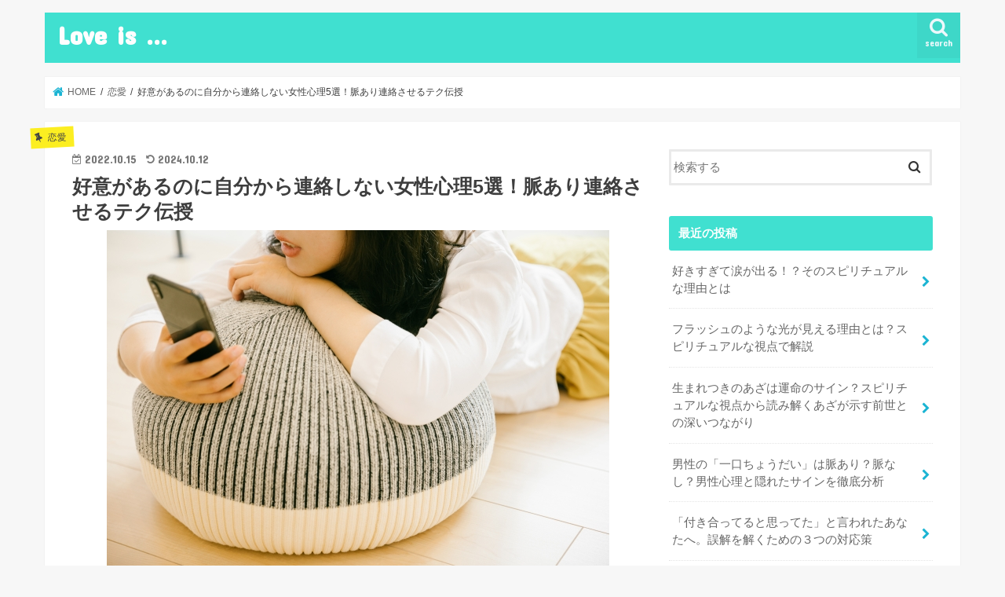

--- FILE ---
content_type: text/html; charset=UTF-8
request_url: https://www.love-is.jp/renai/not-contacting-women
body_size: 22963
content:
<!doctype html>
<html lang="ja">

<head>
<meta charset="utf-8">
<meta http-equiv="X-UA-Compatible" content="IE=edge">
<title>  好意があるのに自分から連絡しない女性心理5選！脈あり連絡させるテク伝授 | Love is ...</title>
<meta name="HandheldFriendly" content="True">
<meta name="MobileOptimized" content="320">
<meta name="viewport" content="width=device-width, initial-scale=1"/>

<link rel="icon" href="https://www.love-is.jp/wp-content/uploads/2022/10/heart_02-lightblue-nonline.png">
<link rel="pingback" href="https://www.love-is.jp/xmlrpc.php">

<!--[if IE]>
<![endif]-->

<!-- GAタグ -->
<script async src="https://www.googletagmanager.com/gtag/js?id=UA-216474970-1"></script>
<script>
  window.dataLayer = window.dataLayer || [];
  function gtag(){dataLayer.push(arguments);}
  gtag('js', new Date());

  gtag('config', 'UA-216474970-1');
</script>

<script async src="https://pagead2.googlesyndication.com/pagead/js/adsbygoogle.js?client=ca-pub-9403208995368061"
     crossorigin="anonymous"></script>
<meta name='robots' content='max-image-preview:large' />
<link rel='dns-prefetch' href='//ajax.googleapis.com' />
<link rel='dns-prefetch' href='//fonts.googleapis.com' />
<link rel='dns-prefetch' href='//maxcdn.bootstrapcdn.com' />
<link rel="alternate" type="application/rss+xml" title="Love is ... &raquo; フィード" href="https://www.love-is.jp/feed" />
<link rel="alternate" type="application/rss+xml" title="Love is ... &raquo; コメントフィード" href="https://www.love-is.jp/comments/feed" />
<link rel="alternate" title="oEmbed (JSON)" type="application/json+oembed" href="https://www.love-is.jp/wp-json/oembed/1.0/embed?url=https%3A%2F%2Fwww.love-is.jp%2Frenai%2Fnot-contacting-women" />
<link rel="alternate" title="oEmbed (XML)" type="text/xml+oembed" href="https://www.love-is.jp/wp-json/oembed/1.0/embed?url=https%3A%2F%2Fwww.love-is.jp%2Frenai%2Fnot-contacting-women&#038;format=xml" />
<style id='wp-img-auto-sizes-contain-inline-css' type='text/css'>
img:is([sizes=auto i],[sizes^="auto," i]){contain-intrinsic-size:3000px 1500px}
/*# sourceURL=wp-img-auto-sizes-contain-inline-css */
</style>
<style id='wp-emoji-styles-inline-css' type='text/css'>

	img.wp-smiley, img.emoji {
		display: inline !important;
		border: none !important;
		box-shadow: none !important;
		height: 1em !important;
		width: 1em !important;
		margin: 0 0.07em !important;
		vertical-align: -0.1em !important;
		background: none !important;
		padding: 0 !important;
	}
/*# sourceURL=wp-emoji-styles-inline-css */
</style>
<style id='wp-block-library-inline-css' type='text/css'>
:root{--wp-block-synced-color:#7a00df;--wp-block-synced-color--rgb:122,0,223;--wp-bound-block-color:var(--wp-block-synced-color);--wp-editor-canvas-background:#ddd;--wp-admin-theme-color:#007cba;--wp-admin-theme-color--rgb:0,124,186;--wp-admin-theme-color-darker-10:#006ba1;--wp-admin-theme-color-darker-10--rgb:0,107,160.5;--wp-admin-theme-color-darker-20:#005a87;--wp-admin-theme-color-darker-20--rgb:0,90,135;--wp-admin-border-width-focus:2px}@media (min-resolution:192dpi){:root{--wp-admin-border-width-focus:1.5px}}.wp-element-button{cursor:pointer}:root .has-very-light-gray-background-color{background-color:#eee}:root .has-very-dark-gray-background-color{background-color:#313131}:root .has-very-light-gray-color{color:#eee}:root .has-very-dark-gray-color{color:#313131}:root .has-vivid-green-cyan-to-vivid-cyan-blue-gradient-background{background:linear-gradient(135deg,#00d084,#0693e3)}:root .has-purple-crush-gradient-background{background:linear-gradient(135deg,#34e2e4,#4721fb 50%,#ab1dfe)}:root .has-hazy-dawn-gradient-background{background:linear-gradient(135deg,#faaca8,#dad0ec)}:root .has-subdued-olive-gradient-background{background:linear-gradient(135deg,#fafae1,#67a671)}:root .has-atomic-cream-gradient-background{background:linear-gradient(135deg,#fdd79a,#004a59)}:root .has-nightshade-gradient-background{background:linear-gradient(135deg,#330968,#31cdcf)}:root .has-midnight-gradient-background{background:linear-gradient(135deg,#020381,#2874fc)}:root{--wp--preset--font-size--normal:16px;--wp--preset--font-size--huge:42px}.has-regular-font-size{font-size:1em}.has-larger-font-size{font-size:2.625em}.has-normal-font-size{font-size:var(--wp--preset--font-size--normal)}.has-huge-font-size{font-size:var(--wp--preset--font-size--huge)}.has-text-align-center{text-align:center}.has-text-align-left{text-align:left}.has-text-align-right{text-align:right}.has-fit-text{white-space:nowrap!important}#end-resizable-editor-section{display:none}.aligncenter{clear:both}.items-justified-left{justify-content:flex-start}.items-justified-center{justify-content:center}.items-justified-right{justify-content:flex-end}.items-justified-space-between{justify-content:space-between}.screen-reader-text{border:0;clip-path:inset(50%);height:1px;margin:-1px;overflow:hidden;padding:0;position:absolute;width:1px;word-wrap:normal!important}.screen-reader-text:focus{background-color:#ddd;clip-path:none;color:#444;display:block;font-size:1em;height:auto;left:5px;line-height:normal;padding:15px 23px 14px;text-decoration:none;top:5px;width:auto;z-index:100000}html :where(.has-border-color){border-style:solid}html :where([style*=border-top-color]){border-top-style:solid}html :where([style*=border-right-color]){border-right-style:solid}html :where([style*=border-bottom-color]){border-bottom-style:solid}html :where([style*=border-left-color]){border-left-style:solid}html :where([style*=border-width]){border-style:solid}html :where([style*=border-top-width]){border-top-style:solid}html :where([style*=border-right-width]){border-right-style:solid}html :where([style*=border-bottom-width]){border-bottom-style:solid}html :where([style*=border-left-width]){border-left-style:solid}html :where(img[class*=wp-image-]){height:auto;max-width:100%}:where(figure){margin:0 0 1em}html :where(.is-position-sticky){--wp-admin--admin-bar--position-offset:var(--wp-admin--admin-bar--height,0px)}@media screen and (max-width:600px){html :where(.is-position-sticky){--wp-admin--admin-bar--position-offset:0px}}

/*# sourceURL=wp-block-library-inline-css */
</style><style id='global-styles-inline-css' type='text/css'>
:root{--wp--preset--aspect-ratio--square: 1;--wp--preset--aspect-ratio--4-3: 4/3;--wp--preset--aspect-ratio--3-4: 3/4;--wp--preset--aspect-ratio--3-2: 3/2;--wp--preset--aspect-ratio--2-3: 2/3;--wp--preset--aspect-ratio--16-9: 16/9;--wp--preset--aspect-ratio--9-16: 9/16;--wp--preset--color--black: #000000;--wp--preset--color--cyan-bluish-gray: #abb8c3;--wp--preset--color--white: #ffffff;--wp--preset--color--pale-pink: #f78da7;--wp--preset--color--vivid-red: #cf2e2e;--wp--preset--color--luminous-vivid-orange: #ff6900;--wp--preset--color--luminous-vivid-amber: #fcb900;--wp--preset--color--light-green-cyan: #7bdcb5;--wp--preset--color--vivid-green-cyan: #00d084;--wp--preset--color--pale-cyan-blue: #8ed1fc;--wp--preset--color--vivid-cyan-blue: #0693e3;--wp--preset--color--vivid-purple: #9b51e0;--wp--preset--gradient--vivid-cyan-blue-to-vivid-purple: linear-gradient(135deg,rgb(6,147,227) 0%,rgb(155,81,224) 100%);--wp--preset--gradient--light-green-cyan-to-vivid-green-cyan: linear-gradient(135deg,rgb(122,220,180) 0%,rgb(0,208,130) 100%);--wp--preset--gradient--luminous-vivid-amber-to-luminous-vivid-orange: linear-gradient(135deg,rgb(252,185,0) 0%,rgb(255,105,0) 100%);--wp--preset--gradient--luminous-vivid-orange-to-vivid-red: linear-gradient(135deg,rgb(255,105,0) 0%,rgb(207,46,46) 100%);--wp--preset--gradient--very-light-gray-to-cyan-bluish-gray: linear-gradient(135deg,rgb(238,238,238) 0%,rgb(169,184,195) 100%);--wp--preset--gradient--cool-to-warm-spectrum: linear-gradient(135deg,rgb(74,234,220) 0%,rgb(151,120,209) 20%,rgb(207,42,186) 40%,rgb(238,44,130) 60%,rgb(251,105,98) 80%,rgb(254,248,76) 100%);--wp--preset--gradient--blush-light-purple: linear-gradient(135deg,rgb(255,206,236) 0%,rgb(152,150,240) 100%);--wp--preset--gradient--blush-bordeaux: linear-gradient(135deg,rgb(254,205,165) 0%,rgb(254,45,45) 50%,rgb(107,0,62) 100%);--wp--preset--gradient--luminous-dusk: linear-gradient(135deg,rgb(255,203,112) 0%,rgb(199,81,192) 50%,rgb(65,88,208) 100%);--wp--preset--gradient--pale-ocean: linear-gradient(135deg,rgb(255,245,203) 0%,rgb(182,227,212) 50%,rgb(51,167,181) 100%);--wp--preset--gradient--electric-grass: linear-gradient(135deg,rgb(202,248,128) 0%,rgb(113,206,126) 100%);--wp--preset--gradient--midnight: linear-gradient(135deg,rgb(2,3,129) 0%,rgb(40,116,252) 100%);--wp--preset--font-size--small: 13px;--wp--preset--font-size--medium: 20px;--wp--preset--font-size--large: 36px;--wp--preset--font-size--x-large: 42px;--wp--preset--spacing--20: 0.44rem;--wp--preset--spacing--30: 0.67rem;--wp--preset--spacing--40: 1rem;--wp--preset--spacing--50: 1.5rem;--wp--preset--spacing--60: 2.25rem;--wp--preset--spacing--70: 3.38rem;--wp--preset--spacing--80: 5.06rem;--wp--preset--shadow--natural: 6px 6px 9px rgba(0, 0, 0, 0.2);--wp--preset--shadow--deep: 12px 12px 50px rgba(0, 0, 0, 0.4);--wp--preset--shadow--sharp: 6px 6px 0px rgba(0, 0, 0, 0.2);--wp--preset--shadow--outlined: 6px 6px 0px -3px rgb(255, 255, 255), 6px 6px rgb(0, 0, 0);--wp--preset--shadow--crisp: 6px 6px 0px rgb(0, 0, 0);}:where(.is-layout-flex){gap: 0.5em;}:where(.is-layout-grid){gap: 0.5em;}body .is-layout-flex{display: flex;}.is-layout-flex{flex-wrap: wrap;align-items: center;}.is-layout-flex > :is(*, div){margin: 0;}body .is-layout-grid{display: grid;}.is-layout-grid > :is(*, div){margin: 0;}:where(.wp-block-columns.is-layout-flex){gap: 2em;}:where(.wp-block-columns.is-layout-grid){gap: 2em;}:where(.wp-block-post-template.is-layout-flex){gap: 1.25em;}:where(.wp-block-post-template.is-layout-grid){gap: 1.25em;}.has-black-color{color: var(--wp--preset--color--black) !important;}.has-cyan-bluish-gray-color{color: var(--wp--preset--color--cyan-bluish-gray) !important;}.has-white-color{color: var(--wp--preset--color--white) !important;}.has-pale-pink-color{color: var(--wp--preset--color--pale-pink) !important;}.has-vivid-red-color{color: var(--wp--preset--color--vivid-red) !important;}.has-luminous-vivid-orange-color{color: var(--wp--preset--color--luminous-vivid-orange) !important;}.has-luminous-vivid-amber-color{color: var(--wp--preset--color--luminous-vivid-amber) !important;}.has-light-green-cyan-color{color: var(--wp--preset--color--light-green-cyan) !important;}.has-vivid-green-cyan-color{color: var(--wp--preset--color--vivid-green-cyan) !important;}.has-pale-cyan-blue-color{color: var(--wp--preset--color--pale-cyan-blue) !important;}.has-vivid-cyan-blue-color{color: var(--wp--preset--color--vivid-cyan-blue) !important;}.has-vivid-purple-color{color: var(--wp--preset--color--vivid-purple) !important;}.has-black-background-color{background-color: var(--wp--preset--color--black) !important;}.has-cyan-bluish-gray-background-color{background-color: var(--wp--preset--color--cyan-bluish-gray) !important;}.has-white-background-color{background-color: var(--wp--preset--color--white) !important;}.has-pale-pink-background-color{background-color: var(--wp--preset--color--pale-pink) !important;}.has-vivid-red-background-color{background-color: var(--wp--preset--color--vivid-red) !important;}.has-luminous-vivid-orange-background-color{background-color: var(--wp--preset--color--luminous-vivid-orange) !important;}.has-luminous-vivid-amber-background-color{background-color: var(--wp--preset--color--luminous-vivid-amber) !important;}.has-light-green-cyan-background-color{background-color: var(--wp--preset--color--light-green-cyan) !important;}.has-vivid-green-cyan-background-color{background-color: var(--wp--preset--color--vivid-green-cyan) !important;}.has-pale-cyan-blue-background-color{background-color: var(--wp--preset--color--pale-cyan-blue) !important;}.has-vivid-cyan-blue-background-color{background-color: var(--wp--preset--color--vivid-cyan-blue) !important;}.has-vivid-purple-background-color{background-color: var(--wp--preset--color--vivid-purple) !important;}.has-black-border-color{border-color: var(--wp--preset--color--black) !important;}.has-cyan-bluish-gray-border-color{border-color: var(--wp--preset--color--cyan-bluish-gray) !important;}.has-white-border-color{border-color: var(--wp--preset--color--white) !important;}.has-pale-pink-border-color{border-color: var(--wp--preset--color--pale-pink) !important;}.has-vivid-red-border-color{border-color: var(--wp--preset--color--vivid-red) !important;}.has-luminous-vivid-orange-border-color{border-color: var(--wp--preset--color--luminous-vivid-orange) !important;}.has-luminous-vivid-amber-border-color{border-color: var(--wp--preset--color--luminous-vivid-amber) !important;}.has-light-green-cyan-border-color{border-color: var(--wp--preset--color--light-green-cyan) !important;}.has-vivid-green-cyan-border-color{border-color: var(--wp--preset--color--vivid-green-cyan) !important;}.has-pale-cyan-blue-border-color{border-color: var(--wp--preset--color--pale-cyan-blue) !important;}.has-vivid-cyan-blue-border-color{border-color: var(--wp--preset--color--vivid-cyan-blue) !important;}.has-vivid-purple-border-color{border-color: var(--wp--preset--color--vivid-purple) !important;}.has-vivid-cyan-blue-to-vivid-purple-gradient-background{background: var(--wp--preset--gradient--vivid-cyan-blue-to-vivid-purple) !important;}.has-light-green-cyan-to-vivid-green-cyan-gradient-background{background: var(--wp--preset--gradient--light-green-cyan-to-vivid-green-cyan) !important;}.has-luminous-vivid-amber-to-luminous-vivid-orange-gradient-background{background: var(--wp--preset--gradient--luminous-vivid-amber-to-luminous-vivid-orange) !important;}.has-luminous-vivid-orange-to-vivid-red-gradient-background{background: var(--wp--preset--gradient--luminous-vivid-orange-to-vivid-red) !important;}.has-very-light-gray-to-cyan-bluish-gray-gradient-background{background: var(--wp--preset--gradient--very-light-gray-to-cyan-bluish-gray) !important;}.has-cool-to-warm-spectrum-gradient-background{background: var(--wp--preset--gradient--cool-to-warm-spectrum) !important;}.has-blush-light-purple-gradient-background{background: var(--wp--preset--gradient--blush-light-purple) !important;}.has-blush-bordeaux-gradient-background{background: var(--wp--preset--gradient--blush-bordeaux) !important;}.has-luminous-dusk-gradient-background{background: var(--wp--preset--gradient--luminous-dusk) !important;}.has-pale-ocean-gradient-background{background: var(--wp--preset--gradient--pale-ocean) !important;}.has-electric-grass-gradient-background{background: var(--wp--preset--gradient--electric-grass) !important;}.has-midnight-gradient-background{background: var(--wp--preset--gradient--midnight) !important;}.has-small-font-size{font-size: var(--wp--preset--font-size--small) !important;}.has-medium-font-size{font-size: var(--wp--preset--font-size--medium) !important;}.has-large-font-size{font-size: var(--wp--preset--font-size--large) !important;}.has-x-large-font-size{font-size: var(--wp--preset--font-size--x-large) !important;}
/*# sourceURL=global-styles-inline-css */
</style>

<style id='classic-theme-styles-inline-css' type='text/css'>
/*! This file is auto-generated */
.wp-block-button__link{color:#fff;background-color:#32373c;border-radius:9999px;box-shadow:none;text-decoration:none;padding:calc(.667em + 2px) calc(1.333em + 2px);font-size:1.125em}.wp-block-file__button{background:#32373c;color:#fff;text-decoration:none}
/*# sourceURL=/wp-includes/css/classic-themes.min.css */
</style>
<link rel='stylesheet' id='ez-toc-css' href='https://www.love-is.jp/wp-content/plugins/easy-table-of-contents/assets/css/screen.min.css' type='text/css' media='all' />
<style id='ez-toc-inline-css' type='text/css'>
div#ez-toc-container .ez-toc-title {font-size: 120%;}div#ez-toc-container .ez-toc-title {font-weight: 500;}div#ez-toc-container ul li {font-size: 95%;}div#ez-toc-container ul li {font-weight: 500;}div#ez-toc-container nav ul ul li {font-size: 90%;}
.ez-toc-container-direction {direction: ltr;}.ez-toc-counter ul{counter-reset: item ;}.ez-toc-counter nav ul li a::before {content: counters(item, '.', decimal) '. ';display: inline-block;counter-increment: item;flex-grow: 0;flex-shrink: 0;margin-right: .2em; float: left; }.ez-toc-widget-direction {direction: ltr;}.ez-toc-widget-container ul{counter-reset: item ;}.ez-toc-widget-container nav ul li a::before {content: counters(item, '.', decimal) '. ';display: inline-block;counter-increment: item;flex-grow: 0;flex-shrink: 0;margin-right: .2em; float: left; }
/*# sourceURL=ez-toc-inline-css */
</style>
<link rel='stylesheet' id='style-css' href='https://www.love-is.jp/wp-content/themes/jstork/style.css' type='text/css' media='all' />
<link rel='stylesheet' id='slick-css' href='https://www.love-is.jp/wp-content/themes/jstork/library/css/slick.css' type='text/css' media='all' />
<link rel='stylesheet' id='shortcode-css' href='https://www.love-is.jp/wp-content/themes/jstork/library/css/shortcode.css' type='text/css' media='all' />
<link rel='stylesheet' id='gf_Concert-css' href='//fonts.googleapis.com/css?family=Concert+One' type='text/css' media='all' />
<link rel='stylesheet' id='gf_Lato-css' href='//fonts.googleapis.com/css?family=Lato' type='text/css' media='all' />
<link rel='stylesheet' id='fontawesome-css' href='//maxcdn.bootstrapcdn.com/font-awesome/4.7.0/css/font-awesome.min.css' type='text/css' media='all' />
<link rel='stylesheet' id='remodal-css' href='https://www.love-is.jp/wp-content/themes/jstork/library/css/remodal.css' type='text/css' media='all' />
<link rel='stylesheet' id='animate-css' href='https://www.love-is.jp/wp-content/themes/jstork/library/css/animate.min.css' type='text/css' media='all' />
<script type="text/javascript" src="//ajax.googleapis.com/ajax/libs/jquery/1.12.4/jquery.min.js" id="jquery-js"></script>
<link rel="https://api.w.org/" href="https://www.love-is.jp/wp-json/" /><link rel="alternate" title="JSON" type="application/json" href="https://www.love-is.jp/wp-json/wp/v2/posts/572" /><link rel="EditURI" type="application/rsd+xml" title="RSD" href="https://www.love-is.jp/xmlrpc.php?rsd" />

<link rel="canonical" href="https://www.love-is.jp/renai/not-contacting-women" />
<link rel='shortlink' href='https://www.love-is.jp/?p=572' />
<style type="text/css">
body{color: #3E3E3E;}
a, #breadcrumb li.bc_homelink a::before, .authorbox .author_sns li a::before{color: #1BB4D3;}
a:hover{color: #E69B9B;}
.article-footer .post-categories li a,.article-footer .tags a,.accordionBtn{  background: #1BB4D3;  border-color: #1BB4D3;}
.article-footer .tags a{color:#1BB4D3; background: none;}
.article-footer .post-categories li a:hover,.article-footer .tags a:hover,.accordionBtn.active{ background:#E69B9B;  border-color:#E69B9B;}
input[type="text"],input[type="password"],input[type="datetime"],input[type="datetime-local"],input[type="date"],input[type="month"],input[type="time"],input[type="week"],input[type="number"],input[type="email"],input[type="url"],input[type="search"],input[type="tel"],input[type="color"],select,textarea,.field { background-color: #ffffff;}
.header{color: #ffffff;}
.bgfull .header,.header.bg,.header #inner-header,.menu-sp{background: #40e0d0;}
#logo a{color: #ffffff;}
#g_nav .nav li a,.nav_btn,.menu-sp a,.menu-sp a,.menu-sp > ul:after{color: #edf9fc;}
#logo a:hover,#g_nav .nav li a:hover,.nav_btn:hover{color:#eeeeee;}
@media only screen and (min-width: 768px) {
.nav > li > a:after{background: #eeeeee;}
.nav ul {background: #666666;}
#g_nav .nav li ul.sub-menu li a{color: #f7f7f7;}
}
@media only screen and (max-width: 1165px) {
.site_description{background: #40e0d0; color: #ffffff;}
}
#inner-content, #breadcrumb, .entry-content blockquote:before, .entry-content blockquote:after{background: #ffffff}
.top-post-list .post-list:before{background: #1BB4D3;}
.widget li a:after{color: #1BB4D3;}
.entry-content h2,.widgettitle,.accordion::before{background: #40e0d0; color: #ffffff;}
.entry-content h3{border-color: #40e0d0;}
.h_boader .entry-content h2{border-color: #40e0d0; color: #3E3E3E;}
.h_balloon .entry-content h2:after{border-top-color: #40e0d0;}
.entry-content ul li:before{ background: #40e0d0;}
.entry-content ol li:before{ background: #40e0d0;}
.post-list-card .post-list .eyecatch .cat-name,.top-post-list .post-list .eyecatch .cat-name,.byline .cat-name,.single .authorbox .author-newpost li .cat-name,.related-box li .cat-name,.carouselwrap .cat-name,.eyecatch .cat-name{background: #fcee21; color:  #444444;}
ul.wpp-list li a:before{background: #40e0d0; color: #ffffff;}
.readmore a{border:1px solid #1BB4D3;color:#1BB4D3;}
.readmore a:hover{background:#1BB4D3;color:#fff;}
.btn-wrap a{background: #1BB4D3;border: 1px solid #1BB4D3;}
.btn-wrap a:hover{background: #E69B9B;border-color: #E69B9B;}
.btn-wrap.simple a{border:1px solid #1BB4D3;color:#1BB4D3;}
.btn-wrap.simple a:hover{background:#1BB4D3;}
.blue-btn, .comment-reply-link, #submit { background-color: #1BB4D3; }
.blue-btn:hover, .comment-reply-link:hover, #submit:hover, .blue-btn:focus, .comment-reply-link:focus, #submit:focus {background-color: #E69B9B; }
#sidebar1{color: #444444;}
.widget:not(.widget_text) a{color:#666666;}
.widget:not(.widget_text) a:hover{color:#999999;}
.bgfull #footer-top,#footer-top .inner,.cta-inner{background-color: #666666; color: #CACACA;}
.footer a,#footer-top a{color: #f7f7f7;}
#footer-top .widgettitle{color: #CACACA;}
.bgfull .footer,.footer.bg,.footer .inner {background-color: #666666;color: #CACACA;}
.footer-links li a:before{ color: #40e0d0;}
.pagination a, .pagination span,.page-links a{border-color: #1BB4D3; color: #1BB4D3;}
.pagination .current,.pagination .current:hover,.page-links ul > li > span{background-color: #1BB4D3; border-color: #1BB4D3;}
.pagination a:hover, .pagination a:focus,.page-links a:hover, .page-links a:focus{background-color: #1BB4D3; color: #fff;}
</style>
		<style type="text/css" id="wp-custom-css">
			.yellow {
background: linear-gradient(transparent 40%, #ffff8e 40%);
padding-bottom: .2em;
font-weight:bold;
}

.blue {
background: linear-gradient(transparent 40%, #CBE9F5 40%);
padding-bottom: .2em;
font-weight:bold;
}

.pink {
background: linear-gradient(transparent 40%, #FAD5DC 40%);
padding-bottom: .2em;
font-weight:bold;
}		</style>
		</head>

<body data-rsssl=1 class="wp-singular post-template-default single single-post postid-572 single-format-standard wp-theme-jstork bgnormal pannavi_on h_default sidebarright date_on">
	<!-- Google Tag Manager (noscript) -->
<noscript><iframe src="https://www.googletagmanager.com/ns.html?id=GTM-5TWSNPW"
height="0" width="0" style="display:none;visibility:hidden"></iframe></noscript>
<!-- End Google Tag Manager (noscript) --><div id="container">

<header class="header animated fadeIn " role="banner">
<div id="inner-header" class="wrap cf">
<div id="logo" class="gf ">
<p class="h1 text"><a href="https://www.love-is.jp">Love is &#8230;</a></p>
</div>

<a href="#searchbox" data-remodal-target="searchbox" class="nav_btn search_btn"><span class="text gf">search</span></a>


<a href="#spnavi" data-remodal-target="spnavi" class="nav_btn"><span class="text gf">menu</span></a>



</div>
</header>

<div class="remodal" data-remodal-id="spnavi" data-remodal-options="hashTracking:false">
<button data-remodal-action="close" class="remodal-close"><span class="text gf">CLOSE</span></button>
<div id="categories-2" class="widget widget_categories"><h4 class="widgettitle"><span>カテゴリー</span></h4>
			<ul>
					<li class="cat-item cat-item-2"><a href="https://www.love-is.jp/category/uranai">占い <span class="count">(183)</span></a>
</li>
	<li class="cat-item cat-item-4"><a href="https://www.love-is.jp/category/renai">恋愛 <span class="count">(230)</span></a>
</li>
			</ul>

			</div><button data-remodal-action="close" class="remodal-close"><span class="text gf">CLOSE</span></button>
</div>




<div class="remodal searchbox" data-remodal-id="searchbox" data-remodal-options="hashTracking:false">
<div class="search cf"><dl><dt>キーワードで記事を検索</dt><dd><form role="search" method="get" id="searchform" class="searchform cf" action="https://www.love-is.jp/" >
		<input type="search" placeholder="検索する" value="" name="s" id="s" />
		<button type="submit" id="searchsubmit" ><i class="fa fa-search"></i></button>
		</form></dd></dl></div>
<button data-remodal-action="close" class="remodal-close"><span class="text gf">CLOSE</span></button>
</div>






<div id="breadcrumb" class="breadcrumb inner wrap cf"><ul itemscope itemtype="http://schema.org/BreadcrumbList"><li itemprop="itemListElement" itemscope itemtype="http://schema.org/ListItem" class="bc_homelink"><a itemprop="item" href="https://www.love-is.jp/"><span itemprop="name"> HOME</span></a><meta itemprop="position" content="1" /></li><li itemprop="itemListElement" itemscope itemtype="http://schema.org/ListItem"><a itemprop="item" href="https://www.love-is.jp/category/renai"><span itemprop="name">恋愛</span></a><meta itemprop="position" content="2" /></li><li itemprop="itemListElement" itemscope itemtype="http://schema.org/ListItem" class="bc_posttitle"><span itemprop="name">好意があるのに自分から連絡しない女性心理5選！脈あり連絡させるテク伝授</span><meta itemprop="position" content="3" /></li></ul></div>
<div id="content">
<div id="inner-content" class="wrap cf">

<main id="main" class="m-all t-all d-5of7 cf" role="main">
<article id="post-572" class="post-572 post type-post status-publish format-standard has-post-thumbnail hentry category-renai article cf" role="article">
<header class="article-header entry-header">
<p class="byline entry-meta vcard cf">
<span class="cat-name cat-id-4">恋愛</span><time class="date gf entry-date updated">2022.10.15</time>
<time class="date gf entry-date undo updated" datetime="2024-10-12">2024.10.12</time>
<span class="writer name author"><span class="fn">love-is-aoyama</span></span>
</p>

<h1 class="entry-title single-title" itemprop="headline" rel="bookmark">好意があるのに自分から連絡しない女性心理5選！脈あり連絡させるテク伝授</h1>

<figure class="eyecatch">
<img width="640" height="427" src="https://www.love-is.jp/wp-content/uploads/2022/02/22863164_s.jpg" class="attachment-post-thumbnail size-post-thumbnail wp-post-image" alt="彼女 ドライ" decoding="async" fetchpriority="high" srcset="https://www.love-is.jp/wp-content/uploads/2022/02/22863164_s.jpg 640w, https://www.love-is.jp/wp-content/uploads/2022/02/22863164_s-300x200.jpg 300w" sizes="(max-width: 640px) 100vw, 640px" /></figure>
<div class="share short">
<div class="sns">
<ul class="cf">

<li class="twitter"> 
<a target="blank" href="//twitter.com/intent/tweet?url=https%3A%2F%2Fwww.love-is.jp%2Frenai%2Fnot-contacting-women&text=%E5%A5%BD%E6%84%8F%E3%81%8C%E3%81%82%E3%82%8B%E3%81%AE%E3%81%AB%E8%87%AA%E5%88%86%E3%81%8B%E3%82%89%E9%80%A3%E7%B5%A1%E3%81%97%E3%81%AA%E3%81%84%E5%A5%B3%E6%80%A7%E5%BF%83%E7%90%865%E9%81%B8%EF%BC%81%E8%84%88%E3%81%82%E3%82%8A%E9%80%A3%E7%B5%A1%E3%81%95%E3%81%9B%E3%82%8B%E3%83%86%E3%82%AF%E4%BC%9D%E6%8E%88&tw_p=tweetbutton" onclick="window.open(this.href, 'tweetwindow', 'width=550, height=450,personalbar=0,toolbar=0,scrollbars=1,resizable=1'); return false;"><span class="text">ポスト</span><span class="count"></span></a>
</li>

<li class="facebook">
<a href="//www.facebook.com/sharer.php?src=bm&u=https%3A%2F%2Fwww.love-is.jp%2Frenai%2Fnot-contacting-women&t=%E5%A5%BD%E6%84%8F%E3%81%8C%E3%81%82%E3%82%8B%E3%81%AE%E3%81%AB%E8%87%AA%E5%88%86%E3%81%8B%E3%82%89%E9%80%A3%E7%B5%A1%E3%81%97%E3%81%AA%E3%81%84%E5%A5%B3%E6%80%A7%E5%BF%83%E7%90%865%E9%81%B8%EF%BC%81%E8%84%88%E3%81%82%E3%82%8A%E9%80%A3%E7%B5%A1%E3%81%95%E3%81%9B%E3%82%8B%E3%83%86%E3%82%AF%E4%BC%9D%E6%8E%88" onclick="javascript:window.open(this.href, '', 'menubar=no,toolbar=no,resizable=yes,scrollbars=yes,height=300,width=600');return false;"><i class="fa fa-facebook"></i><span class="text">シェア</span><span class="count"></span></a>
</li>

<li class="hatebu">       
<a href="//b.hatena.ne.jp/add?mode=confirm&url=https://www.love-is.jp/renai/not-contacting-women&title=%E5%A5%BD%E6%84%8F%E3%81%8C%E3%81%82%E3%82%8B%E3%81%AE%E3%81%AB%E8%87%AA%E5%88%86%E3%81%8B%E3%82%89%E9%80%A3%E7%B5%A1%E3%81%97%E3%81%AA%E3%81%84%E5%A5%B3%E6%80%A7%E5%BF%83%E7%90%865%E9%81%B8%EF%BC%81%E8%84%88%E3%81%82%E3%82%8A%E9%80%A3%E7%B5%A1%E3%81%95%E3%81%9B%E3%82%8B%E3%83%86%E3%82%AF%E4%BC%9D%E6%8E%88" onclick="window.open(this.href, 'HBwindow', 'width=600, height=400, menubar=no, toolbar=no, scrollbars=yes'); return false;" target="_blank"><span class="text">はてブ</span><span class="count"></span></a>
</li>

<li class="line">
<a href="//line.me/R/msg/text/?%E5%A5%BD%E6%84%8F%E3%81%8C%E3%81%82%E3%82%8B%E3%81%AE%E3%81%AB%E8%87%AA%E5%88%86%E3%81%8B%E3%82%89%E9%80%A3%E7%B5%A1%E3%81%97%E3%81%AA%E3%81%84%E5%A5%B3%E6%80%A7%E5%BF%83%E7%90%865%E9%81%B8%EF%BC%81%E8%84%88%E3%81%82%E3%82%8A%E9%80%A3%E7%B5%A1%E3%81%95%E3%81%9B%E3%82%8B%E3%83%86%E3%82%AF%E4%BC%9D%E6%8E%88%0Ahttps%3A%2F%2Fwww.love-is.jp%2Frenai%2Fnot-contacting-women" target="_blank"><span class="text">送る</span></a>
</li>

<li class="pocket">
<a href="//getpocket.com/edit?url=https://www.love-is.jp/renai/not-contacting-women&title=好意があるのに自分から連絡しない女性心理5選！脈あり連絡させるテク伝授" onclick="window.open(this.href, 'FBwindow', 'width=550, height=350, menubar=no, toolbar=no, scrollbars=yes'); return false;"><i class="fa fa-get-pocket"></i><span class="text">Pocket</span><span class="count"></span></a></li>

</ul>
</div> 
</div></header>



<section class="entry-content cf">


<p>「気になっている女性から、連絡がない…。」</p>
<p>こんなとき、女性がどんな気持ちでいるのか、また脈があるのかとても気になってしまいますよね。</p>
<p>この記事では、</p>
<ul>
<li>好意があるのに自分から連絡しない女性の特徴</li>
<li>好きな女性から連絡が来ないときの対処法</li>
<li>気になる女性から連絡してもらうためのテクニック</li>
</ul>
<p>と、ステップを踏みながら最終的に、気になる女性から連絡してもらうような設計になっています。</p>
<p>ぜひ参考に、気になる女性に仕掛けていきましょう。</p>
<div id="ez-toc-container" class="ez-toc-v2_0_69_1 counter-hierarchy ez-toc-counter ez-toc-grey ez-toc-container-direction">
<div class="ez-toc-title-container">
<p class="ez-toc-title" style="cursor:inherit">目次</p>
<span class="ez-toc-title-toggle"><a href="#" class="ez-toc-pull-right ez-toc-btn ez-toc-btn-xs ez-toc-btn-default ez-toc-toggle" aria-label="Toggle Table of Content"><span class="ez-toc-js-icon-con"><span class=""><span class="eztoc-hide" style="display:none;">Toggle</span><span class="ez-toc-icon-toggle-span"><svg style="fill: #999;color:#999" xmlns="http://www.w3.org/2000/svg" class="list-377408" width="20px" height="20px" viewBox="0 0 24 24" fill="none"><path d="M6 6H4v2h2V6zm14 0H8v2h12V6zM4 11h2v2H4v-2zm16 0H8v2h12v-2zM4 16h2v2H4v-2zm16 0H8v2h12v-2z" fill="currentColor"></path></svg><svg style="fill: #999;color:#999" class="arrow-unsorted-368013" xmlns="http://www.w3.org/2000/svg" width="10px" height="10px" viewBox="0 0 24 24" version="1.2" baseProfile="tiny"><path d="M18.2 9.3l-6.2-6.3-6.2 6.3c-.2.2-.3.4-.3.7s.1.5.3.7c.2.2.4.3.7.3h11c.3 0 .5-.1.7-.3.2-.2.3-.5.3-.7s-.1-.5-.3-.7zM5.8 14.7l6.2 6.3 6.2-6.3c.2-.2.3-.5.3-.7s-.1-.5-.3-.7c-.2-.2-.4-.3-.7-.3h-11c-.3 0-.5.1-.7.3-.2.2-.3.5-.3.7s.1.5.3.7z"/></svg></span></span></span></a></span></div>
<nav><ul class='ez-toc-list ez-toc-list-level-1 ' ><li class='ez-toc-page-1 ez-toc-heading-level-2'><a class="ez-toc-link ez-toc-heading-1" href="#%E5%A5%BD%E3%81%8D%E3%81%AA%E4%BA%BA%E3%81%AB%E9%80%A3%E7%B5%A1%E3%81%97%E3%81%AA%E3%81%84%E5%A5%B3%E5%AD%90%E3%81%A3%E3%81%A6%E3%81%84%E3%82%8B%EF%BC%9F" title="好きな人に連絡しない女子っている？">好きな人に連絡しない女子っている？</a></li><li class='ez-toc-page-1 ez-toc-heading-level-2'><a class="ez-toc-link ez-toc-heading-2" href="#%E5%A5%B3%E6%80%A7%E3%81%8C%E5%A5%BD%E6%84%8F%E3%81%8C%E3%81%82%E3%81%A3%E3%81%A6%E3%82%82%E9%80%A3%E7%B5%A1%E3%81%97%E3%81%AA%E3%81%84%E7%90%86%E7%94%B15%E9%81%B8" title="女性が好意があっても連絡しない理由5選">女性が好意があっても連絡しない理由5選</a><ul class='ez-toc-list-level-3' ><li class='ez-toc-heading-level-3'><a class="ez-toc-link ez-toc-heading-3" href="#%E7%9B%B8%E6%89%8B%E3%81%8B%E3%82%89%E3%81%AE%E9%80%A3%E7%B5%A1%E5%BE%85%E3%81%A1" title="相手からの連絡待ち">相手からの連絡待ち</a></li><li class='ez-toc-page-1 ez-toc-heading-level-3'><a class="ez-toc-link ez-toc-heading-4" href="#%E7%9B%B8%E6%89%8B%E3%81%8B%E3%82%89%E8%BF%94%E4%BF%A1%E3%81%8C%E3%81%AA%E3%81%84%E3%81%A8%E4%B8%8D%E5%AE%89%E3%81%AB%E3%81%AA%E3%82%8B%E3%81%AE%E3%81%A7%E3%80%81%E8%87%AA%E5%88%86%E3%81%8B%E3%82%89%E3%81%AF%E9%80%A3%E7%B5%A1%E3%81%97%E3%81%AA%E3%81%84" title="相手から返信がないと不安になるので、自分からは連絡しない">相手から返信がないと不安になるので、自分からは連絡しない</a></li><li class='ez-toc-page-1 ez-toc-heading-level-3'><a class="ez-toc-link ez-toc-heading-5" href="#%E6%B0%97%E6%8C%81%E3%81%A1%E3%82%92%E7%9F%A5%E3%82%89%E3%82%8C%E3%81%9F%E3%81%8F%E3%81%AA%E3%81%84%E3%83%BB%E6%82%9F%E3%82%89%E3%82%8C%E3%81%9F%E3%81%8F%E3%81%AA%E3%81%84" title="気持ちを知られたくない・悟られたくない">気持ちを知られたくない・悟られたくない</a></li><li class='ez-toc-page-1 ez-toc-heading-level-3'><a class="ez-toc-link ez-toc-heading-6" href="#%E3%82%AC%E3%83%84%E3%82%AC%E3%83%84%E3%81%97%E3%81%A6%E3%81%84%E3%82%8B%E3%81%A8%E6%80%9D%E3%82%8F%E3%82%8C%E3%81%9F%E3%81%8F%E3%81%AA%E3%81%84" title="ガツガツしていると思われたくない">ガツガツしていると思われたくない</a></li><li class='ez-toc-page-1 ez-toc-heading-level-3'><a class="ez-toc-link ez-toc-heading-7" href="#%E5%BF%99%E3%81%97%E3%81%84" title="忙しい">忙しい</a></li></ul></li><li class='ez-toc-page-1 ez-toc-heading-level-2'><a class="ez-toc-link ez-toc-heading-8" href="#%E5%A4%A7%E5%A5%BD%E3%81%8D%E3%81%AA%E3%81%82%E3%81%AE%E5%AD%90%E3%81%8B%E3%82%89%E9%80%A3%E7%B5%A1%E3%81%8C%E6%9D%A5%E3%81%AA%E3%81%84%E2%80%A6%E5%AF%BE%E5%87%A6%E6%B3%955%E9%81%B8" title="大好きなあの子から連絡が来ない…対処法5選">大好きなあの子から連絡が来ない…対処法5選</a><ul class='ez-toc-list-level-3' ><li class='ez-toc-heading-level-3'><a class="ez-toc-link ez-toc-heading-9" href="#%E6%B0%97%E3%81%AB%E3%81%9B%E3%81%9A%E9%80%A3%E7%B5%A1%E3%81%99%E3%82%8B" title="気にせず連絡する">気にせず連絡する</a></li><li class='ez-toc-page-1 ez-toc-heading-level-3'><a class="ez-toc-link ez-toc-heading-10" href="#%E7%9B%B8%E6%89%8B%E3%81%AE%E6%80%A7%E6%A0%BC%E3%82%92%E5%8F%97%E3%81%91%E5%85%A5%E3%82%8C%E3%82%8B" title="相手の性格を受け入れる">相手の性格を受け入れる</a></li><li class='ez-toc-page-1 ez-toc-heading-level-3'><a class="ez-toc-link ez-toc-heading-11" href="#%E7%9B%B8%E6%89%8B%E3%81%AB%E5%A5%BD%E6%84%8F%E3%82%92%E3%81%BB%E3%81%AE%E3%82%81%E3%81%8B%E3%81%99" title="相手に好意をほのめかす">相手に好意をほのめかす</a></li><li class='ez-toc-page-1 ez-toc-heading-level-3'><a class="ez-toc-link ez-toc-heading-12" href="#%E9%80%A3%E7%B5%A1%E3%81%97%E3%81%A6%E6%AC%B2%E3%81%97%E3%81%84%E3%81%93%E3%81%A8%E3%82%92%E4%BC%9D%E3%81%88%E3%81%A6%E3%81%BF%E3%82%8B" title="連絡して欲しいことを伝えてみる">連絡して欲しいことを伝えてみる</a></li><li class='ez-toc-page-1 ez-toc-heading-level-3'><a class="ez-toc-link ez-toc-heading-13" href="#%E7%94%B7%E7%A3%A8%E3%81%8D%E3%82%92%E3%81%97%E3%81%A6%E9%AD%85%E5%8A%9B%E3%82%92%E9%AB%98%E3%82%81%E3%82%8B" title="男磨きをして魅力を高める">男磨きをして魅力を高める</a></li></ul></li><li class='ez-toc-page-1 ez-toc-heading-level-2'><a class="ez-toc-link ez-toc-heading-14" href="#%E9%80%A3%E7%B5%A1%E3%82%92%E3%82%82%E3%82%89%E3%81%86%E3%83%86%E3%82%AF%E3%83%8B%E3%83%83%E3%82%AF5%E9%81%B8" title="連絡をもらうテクニック5選">連絡をもらうテクニック5選</a><ul class='ez-toc-list-level-3' ><li class='ez-toc-heading-level-3'><a class="ez-toc-link ez-toc-heading-15" href="#%E6%9C%9F%E9%96%93%E3%82%92%E7%BD%AE%E3%81%84%E3%81%A6%E3%81%BF%E3%82%8B" title="期間を置いてみる">期間を置いてみる</a></li><li class='ez-toc-page-1 ez-toc-heading-level-3'><a class="ez-toc-link ez-toc-heading-16" href="#%E9%80%A3%E7%B5%A1%E3%81%8C%E3%81%AA%E3%81%8F%E3%81%A6%E3%80%8C%E5%AF%82%E3%81%97%E3%81%84%E3%80%8D%E3%81%A8%E4%BC%9D%E3%81%88%E3%81%A6%E3%81%BF%E3%82%8B" title="連絡がなくて「寂しい」と伝えてみる">連絡がなくて「寂しい」と伝えてみる</a></li><li class='ez-toc-page-1 ez-toc-heading-level-3'><a class="ez-toc-link ez-toc-heading-17" href="#2%E4%BA%BA%E3%81%AB%E3%81%A8%E3%81%A3%E3%81%A6%E3%81%84%E3%81%84%E9%80%A3%E7%B5%A1%E9%A0%BB%E5%BA%A6%E3%82%92%E6%8E%A2%E3%81%A3%E3%81%A6%E3%81%BF%E3%82%8B" title="2人にとっていい連絡頻度を探ってみる">2人にとっていい連絡頻度を探ってみる</a></li><li class='ez-toc-page-1 ez-toc-heading-level-3'><a class="ez-toc-link ez-toc-heading-18" href="#%E6%B7%B1%E3%81%84%E8%A9%B1%E3%82%92%E3%81%97%E3%81%A6%E3%81%BF%E3%82%8B" title="深い話をしてみる">深い話をしてみる</a></li><li class='ez-toc-page-1 ez-toc-heading-level-3'><a class="ez-toc-link ez-toc-heading-19" href="#%E9%80%A3%E7%B5%A1%E3%81%97%E3%82%84%E3%81%99%E3%81%84%E7%8A%B6%E6%B3%81%E3%82%92%E4%BD%9C%E3%82%8B" title="連絡しやすい状況を作る">連絡しやすい状況を作る</a></li></ul></li><li class='ez-toc-page-1 ez-toc-heading-level-2'><a class="ez-toc-link ez-toc-heading-20" href="#%E3%81%BE%E3%81%A8%E3%82%81" title="まとめ">まとめ</a></li></ul></nav></div>
<h2><span class="ez-toc-section" id="%E5%A5%BD%E3%81%8D%E3%81%AA%E4%BA%BA%E3%81%AB%E9%80%A3%E7%B5%A1%E3%81%97%E3%81%AA%E3%81%84%E5%A5%B3%E5%AD%90%E3%81%A3%E3%81%A6%E3%81%84%E3%82%8B%EF%BC%9F"></span>好きな人に連絡しない女子っている？<span class="ez-toc-section-end"></span></h2>
<p>そもそも好きな人とは、連絡したり、繋がっていたい気持ちがありますよね？<br />
好きなのに、連絡しない女子なんているのでしょうか？</p>
<p>答えは「YES」です。</p>
<p><strong class="keiko_yellow">好きだからこそ、嫌われたくない気持ちも強まる</strong>ので、うかつに連絡できずにいるのです。<br />
その理由をさらに詳しくご紹介していきますので、ぜひ参考に、まずは女性心理から紐解いていきましょう。</p>
<h2><span class="ez-toc-section" id="%E5%A5%B3%E6%80%A7%E3%81%8C%E5%A5%BD%E6%84%8F%E3%81%8C%E3%81%82%E3%81%A3%E3%81%A6%E3%82%82%E9%80%A3%E7%B5%A1%E3%81%97%E3%81%AA%E3%81%84%E7%90%86%E7%94%B15%E9%81%B8"></span>女性が好意があっても連絡しない理由5選<span class="ez-toc-section-end"></span></h2>
<p>女性から連絡がないからと言って、脈なしと決めてしまうのは少し短絡的です。<br />
好意があっても連絡しない女性もいるので、一概には言えません。</p>
<p>そんな女性心理としては、</p>
<ul>
<li>相手からの連絡待ち</li>
<li>返信がないと不安になる</li>
<li>気持ちを知られたくない</li>
<li>ガツガツしていると思われたくない</li>
<li>忙しい</li>
</ul>
<p>という気持ちが隠れています。</p>
<p>それでは、一つずつ詳しく解説していきますね。</p>
<h3><span class="ez-toc-section" id="%E7%9B%B8%E6%89%8B%E3%81%8B%E3%82%89%E3%81%AE%E9%80%A3%E7%B5%A1%E5%BE%85%E3%81%A1"></span>相手からの連絡待ち<span class="ez-toc-section-end"></span></h3>
<p>好意があるのに自分から連絡しない女性の多くは、<strong class="keiko_yellow">あなたから連絡してきてほしい</strong>と思っています。<br />
あなたから連絡してくるかどうかで、あなたの気持ちを確かめていることがあります。</p>
<p>男女問わず、好きな相手とはLINEや電話などでつながりを感じていたいですよね。<br />
つまり、好きな人から連絡が来るということは好意があると考えるのです。<br />
また逆に、<strong class="keiko_yellow">好意があるからこそ、相手から連絡してくる</strong>と読み取ることもできますよね。</p>
<p>なので、あなたに好意を寄せているからこそ、連絡を待っているのです。</p>
<h3><span class="ez-toc-section" id="%E7%9B%B8%E6%89%8B%E3%81%8B%E3%82%89%E8%BF%94%E4%BF%A1%E3%81%8C%E3%81%AA%E3%81%84%E3%81%A8%E4%B8%8D%E5%AE%89%E3%81%AB%E3%81%AA%E3%82%8B%E3%81%AE%E3%81%A7%E3%80%81%E8%87%AA%E5%88%86%E3%81%8B%E3%82%89%E3%81%AF%E9%80%A3%E7%B5%A1%E3%81%97%E3%81%AA%E3%81%84"></span>相手から返信がないと不安になるので、自分からは連絡しない<span class="ez-toc-section-end"></span></h3>
<p>傷つきたくない女性にとって、好意を寄せている相手にアクションを起こせずにいることがあります。<br />
思い切って好きな相手に連絡してみた結果、<strong class="keiko_yellow">既読スルーされたことがショック</strong>なのかもしれません。<br />
また自分から連絡すると、<strong class="keiko_yellow">相手からの返信を待ってしまうので自分からは連絡したくない</strong>という気持ちもあるようです。</p>
<p>なので、あえて自分から連絡はせず、相手からの連絡を待ってしまうのです。</p>
<h3><span class="ez-toc-section" id="%E6%B0%97%E6%8C%81%E3%81%A1%E3%82%92%E7%9F%A5%E3%82%89%E3%82%8C%E3%81%9F%E3%81%8F%E3%81%AA%E3%81%84%E3%83%BB%E6%82%9F%E3%82%89%E3%82%8C%E3%81%9F%E3%81%8F%E3%81%AA%E3%81%84"></span>気持ちを知られたくない・悟られたくない<span class="ez-toc-section-end"></span></h3>
<p>自分から連絡してしまうと、相手に「もしかして、俺のことが好きなのかな？」と思われるかもしれません。<br />
なので自分の気持ちを知られたくない女性は、あえて自分から連絡をすることはありません。<br />
その心理としては、<strong class="keiko_yellow">「追われたい」気持ちが強く、また気持ちを悟られたくない</strong>のです。<br />
相手に少しでも隙を見せてしまうと、自分が追う立場になることを避けたいのでしょう。</p>
<p>このような理由から、好意があっても自分から連絡をしないのです。</p>
<h3><span class="ez-toc-section" id="%E3%82%AC%E3%83%84%E3%82%AC%E3%83%84%E3%81%97%E3%81%A6%E3%81%84%E3%82%8B%E3%81%A8%E6%80%9D%E3%82%8F%E3%82%8C%E3%81%9F%E3%81%8F%E3%81%AA%E3%81%84"></span>ガツガツしていると思われたくない<span class="ez-toc-section-end"></span></h3>
<p>自分から連絡する女性は、ガツガツしているように思われることがあります。<br />
そんな必死な姿を、好きな人に見せたくないのです。<br />
好意を寄せているからこそ、あえて自分からは連絡をせず、クールに見せているのでしょう。</p>
<p>あなたに好意を寄せていても、自分から連絡しないのは、<strong class="keiko_yellow">ガツガツしているように見せたくない</strong>理由からかもしれませんね。</p>
<h3><span class="ez-toc-section" id="%E5%BF%99%E3%81%97%E3%81%84"></span>忙しい<span class="ez-toc-section-end"></span></h3>
<p>自分から連絡しないのではなく、「できない」と言う方が正しいかもしれません。<br />
<strong class="keiko_yellow">忙しくて心に余裕のない女性</strong>は、あなたに連絡をしたくても、忙しすぎて連絡することができません。<br />
なので、あなたに好意を寄せていても連絡できないのです。</p>
<p>このような場合、駆け引きのようなことはありませんので、あなたから連絡してあげると女性も嬉しく思うでしょう。</p>
<h2><span class="ez-toc-section" id="%E5%A4%A7%E5%A5%BD%E3%81%8D%E3%81%AA%E3%81%82%E3%81%AE%E5%AD%90%E3%81%8B%E3%82%89%E9%80%A3%E7%B5%A1%E3%81%8C%E6%9D%A5%E3%81%AA%E3%81%84%E2%80%A6%E5%AF%BE%E5%87%A6%E6%B3%955%E9%81%B8"></span>大好きなあの子から連絡が来ない…対処法5選<span class="ez-toc-section-end"></span></h2>
<p>「気になっている女性から連絡がこない…」と言って、落ち込む必要はありません。</p>
<p>好意を寄せているのに連絡しない女性の対処法は、</p>
<ul>
<li>気にせず連絡する</li>
<li>相手の性格を受け入れてしまう</li>
<li>好意をほのめかす</li>
<li>連絡して欲しいことを伝えてみる</li>
<li>男磨きをする</li>
</ul>
<p>といった対処法がおすすめです。</p>
<p>この後も詳しく解説していきますので、ぜひ参考に、あなたが実践できる対処法から実践していきましょう。</p>
<h3><span class="ez-toc-section" id="%E6%B0%97%E3%81%AB%E3%81%9B%E3%81%9A%E9%80%A3%E7%B5%A1%E3%81%99%E3%82%8B"></span>気にせず連絡する<span class="ez-toc-section-end"></span></h3>
<p>相手の女性がどんなことを考え、あなたに連絡してこないかはさておいて、とりあえず気にせずあなたから連絡してみることがおすすめです。<br />
アレコレ相手の気持ちを考えていても、真意はわかりません。</p>
<p>「相手がどうしたいのか？」にこだわるより、<strong class="keiko_yellow">「あなた自身が相手とどうなりたいか？」によって行動していけばいい</strong>のです。<br />
あなたらしく行動していくことで、相手に気持ちが伝わることもありますからね。</p>
<h3><span class="ez-toc-section" id="%E7%9B%B8%E6%89%8B%E3%81%AE%E6%80%A7%E6%A0%BC%E3%82%92%E5%8F%97%E3%81%91%E5%85%A5%E3%82%8C%E3%82%8B"></span>相手の性格を受け入れる<span class="ez-toc-section-end"></span></h3>
<p>相手がどんな考えでいようと、相手を受け入れることも大事なこと。<br />
相手によって、対応を変えることも必要ですが、<strong class="keiko_yellow">相手の性格を受け入れてしまうことで、悩みや不安が解消することもあります</strong>。</p>
<p>あなたが相手の性格を知っていれば、必要以上に求めてしまうこともありませんし、相手から連絡がこなくても、それほど気にならなくなるのです。</p>
<p>また相手に「連絡して欲しいの？」などと聞いてみることもおすすめです。<br />
その理由は、<strong class="keiko_yellow">相手にとっても心地よい対応をしていける</strong>ので不安な方は、聞いてみるのもいいですね。</p>
<h3><span class="ez-toc-section" id="%E7%9B%B8%E6%89%8B%E3%81%AB%E5%A5%BD%E6%84%8F%E3%82%92%E3%81%BB%E3%81%AE%E3%82%81%E3%81%8B%E3%81%99"></span>相手に好意をほのめかす<span class="ez-toc-section-end"></span></h3>
<p><strong class="keiko_yellow">自分に自信がない</strong>女性は繊細な性格から、傷つきやすい傾向があります。<br />
このタイプの女性には、あなたが好意をほのめかすことで、今まで以上に相手は<strong class="keiko_yellow">あなたを意識し始めるようになります</strong>。</p>
<p>そのため、あなたが連絡することで相手もあなたの連絡に反応するようになり、うまくいけば相手から連絡がくるようになる可能性も。</p>
<h3><span class="ez-toc-section" id="%E9%80%A3%E7%B5%A1%E3%81%97%E3%81%A6%E6%AC%B2%E3%81%97%E3%81%84%E3%81%93%E3%81%A8%E3%82%92%E4%BC%9D%E3%81%88%E3%81%A6%E3%81%BF%E3%82%8B"></span>連絡して欲しいことを伝えてみる<span class="ez-toc-section-end"></span></h3>
<p>いつもあなたから相手に連絡をしているなら、相手からも連絡して欲しいと素直な気持ちを伝えるのも効果があります。<br />
そのときに、必ず「自分からばかりの連絡では、寂しい」とか、「連絡が来ると嬉しい」など、素直な気持ちを添えることがポイントです。<br />
<strong class="keiko_yellow">素直な気持ちは、相手に一番気持ちが伝わる</strong>のでおすすめです。</p>
<p>素直な気持ちを伝えたうえで、相手に連絡して欲しいことを伝えればあなたの気持ちを聞いて、連絡してきてくれるかもしれませんよ。</p>
<h3><span class="ez-toc-section" id="%E7%94%B7%E7%A3%A8%E3%81%8D%E3%82%92%E3%81%97%E3%81%A6%E9%AD%85%E5%8A%9B%E3%82%92%E9%AB%98%E3%82%81%E3%82%8B"></span>男磨きをして魅力を高める<span class="ez-toc-section-end"></span></h3>
<p>女性の気持ちを引き寄せたいなら、男磨きは必須です。<br />
自分の魅力を最大限に引き出すために、最低限の努力が必要です。</p>
<p>魅力的な男性は内面と見た目のバランスも良く、偏りがないほど完璧な男性に近づきます。</p>
<p>たとえば、外面を磨くポイントとして、</p>
<ul>
<li>清潔感のある服装を心がける</li>
<li>自分に似合うファッションを研究する</li>
<li>体を鍛え体型を整える</li>
<li>体臭や口臭などの消臭に気をつける</li>
</ul>
<p>といったことが挙げられます。</p>
<p>また、内面を磨くポイントとしては、</p>
<ul>
<li>恋愛テクニックを磨く</li>
<li>相手の気持ちを考える</li>
<li>自分に自信をつける</li>
<li>趣味や読書で自分の世界を広げる</li>
</ul>
<p>など、<strong class="keiko_yellow">内面も外面も同時に磨いていくと魅力を高めることができます</strong>よ。</p>
<p>魅力的な男性は、女性からも好かれやすくなりますので、好意を寄せている女性からも連絡がくるようになるでしょう。</p>
<h2><span class="ez-toc-section" id="%E9%80%A3%E7%B5%A1%E3%82%92%E3%82%82%E3%82%89%E3%81%86%E3%83%86%E3%82%AF%E3%83%8B%E3%83%83%E3%82%AF5%E9%81%B8"></span>連絡をもらうテクニック5選<span class="ez-toc-section-end"></span></h2>
<p>最後に、気になる女性から連絡してもらえるようなテクニックを紹介していきます。</p>
<p>ポイントとしては、</p>
<ul>
<li>期間を置いてみる</li>
<li>連絡がなくて「寂しい」と伝えてみる</li>
<li>2人にとっていい連絡頻度を探ってみる</li>
<li>深い話をしてみる</li>
<li>連絡しやすい状況を作る</li>
</ul>
<p>といった内容が、連絡をもらうためのテクニックと言えるでしょう。</p>
<p>それでは、詳しく解説していきますね。</p>
<h3><span class="ez-toc-section" id="%E6%9C%9F%E9%96%93%E3%82%92%E7%BD%AE%E3%81%84%E3%81%A6%E3%81%BF%E3%82%8B"></span>期間を置いてみる<span class="ez-toc-section-end"></span></h3>
<p>忙しい女性にとって、<strong class="keiko_yellow">頻繁に連絡がくることを負担に感じてしまう</strong>ことがあります。<br />
このような場合、少し期間を設けることで、相手を気遣うことも大切です。</p>
<p>また、あなたからの連絡がないことで「寂しい」と感じていれば、連絡をしてくる可能性も。<br />
久しぶりの連絡なら、「元気にしてる？仕事は落ち着いた？」など、気遣う言葉で相手の女性への思いやりを伝えるとさらに効果的でしょう。</p>
<h3><span class="ez-toc-section" id="%E9%80%A3%E7%B5%A1%E3%81%8C%E3%81%AA%E3%81%8F%E3%81%A6%E3%80%8C%E5%AF%82%E3%81%97%E3%81%84%E3%80%8D%E3%81%A8%E4%BC%9D%E3%81%88%E3%81%A6%E3%81%BF%E3%82%8B"></span>連絡がなくて「寂しい」と伝えてみる<span class="ez-toc-section-end"></span></h3>
<p>男性側から「寂しい」というと、女性から「重たい」と思われがちですが、意外に男性の弱さに心が打たれることもあります。<br />
返事がくるかどうか心配な女性に対して、あなたの素直な気持ちを伝えることで、<strong class="keiko_yellow">安心感を与えましょう</strong>。</p>
<p>女性の不安を拭うことで、相手からも連絡しやすい状況になりますので、素直な気持ちを伝えてみるのもおすすめです。</p>
<h3><span class="ez-toc-section" id="2%E4%BA%BA%E3%81%AB%E3%81%A8%E3%81%A3%E3%81%A6%E3%81%84%E3%81%84%E9%80%A3%E7%B5%A1%E9%A0%BB%E5%BA%A6%E3%82%92%E6%8E%A2%E3%81%A3%E3%81%A6%E3%81%BF%E3%82%8B"></span>2人にとっていい連絡頻度を探ってみる<span class="ez-toc-section-end"></span></h3>
<p>相手は、あなたに連絡すべきか悩んでしまい、連絡できないことがあります。<br />
2人にとって、どれくらいの連絡頻度が負担にならず心地いいのか、さりげなく探ってみましょう。<br />
このときに、質問責めにならないよう気をつけることがポイントです。</p>
<p>たとえば、</p>
<ul>
<li>お互いの連絡しやすい時間を共有</li>
<li>朝や夜は連絡OK？</li>
<li>寝る前に連絡してもいい？</li>
</ul>
<p>など、やり取りしているときに、さりげなく聞いてみましょう。</p>
<p>相手の連絡しやすい時間帯を知るだけでなく、さりげなく<strong class="keiko_yellow">あなたがいい時間帯も伝えられ</strong>、相手も連絡しやすくなるのでおすすめです。</p>
<h3><span class="ez-toc-section" id="%E6%B7%B1%E3%81%84%E8%A9%B1%E3%82%92%E3%81%97%E3%81%A6%E3%81%BF%E3%82%8B"></span>深い話をしてみる<span class="ez-toc-section-end"></span></h3>
<p>相手があなたに好意を寄せていても連絡してこないのは、あなたとの関係が浅いからかもしれません。<br />
いきなり重たい話をしてしまうことはおすすめできませんが、さりげなく、あなたのことを話してみてはいかがでしょう？</p>
<p><strong class="keiko_yellow">あなたが心を開くことで、相手も心を開きやすくなります</strong>よね。<br />
まだ、関係が浅く、相手があなたの様子を伺っているようなら、これを機に、あなたから心を開いて話をしてみましょう。</p>
<p>相手が心を開いてくれれば、あなたへ連絡しやすくなりますのでこのポイントも大切です。</p>
<h3><span class="ez-toc-section" id="%E9%80%A3%E7%B5%A1%E3%81%97%E3%82%84%E3%81%99%E3%81%84%E7%8A%B6%E6%B3%81%E3%82%92%E4%BD%9C%E3%82%8B"></span>連絡しやすい状況を作る<span class="ez-toc-section-end"></span></h3>
<p>好意があるのに連絡してこない女性の多くは、<strong class="keiko_yellow">用事がなければ連絡しにくい</strong>タイプもいます。<br />
連絡しやすい関係になると、とくに用事がなくても連絡しやすくなるので、相手から連絡がくる可能性も高まります。</p>
<p>日頃から些細な会話や、楽しいことなどを共有すると2人の距離も縮まりますよね。<br />
また連絡しやすい状況ができるまでは、あなたから積極的にリードして連絡を取るようにしていきましょう。</p>
<h2><span class="ez-toc-section" id="%E3%81%BE%E3%81%A8%E3%82%81"></span>まとめ<span class="ez-toc-section-end"></span></h2>
<p>どうでしたか?今回は、好意があっても連絡してこない女性について解説してきました。<br />
好意を寄せている女性から連絡して欲しいとき、まずは女性の気持ちを理解することが大切です。<br />
また、好意を寄せているのに連絡しない女性の多くは、過去のトラウマや自信のなさから、あなたに連絡できない可能性があります。<br />
あなたが少しでもその気持ちを汲み取り、対処していくことで2人の距離が縮まるでしょう。<br />
<strong class="keiko_yellow">2人の距離が縮まれば、相手からも連絡が来るようになります</strong>よ。</p>
<p>この記事を参考に、あなたの恋愛に活かしてみてくださいね。</p>


</section>


<footer class="article-footer">
<ul class="post-categories">
	<li><a href="https://www.love-is.jp/category/renai" rel="category tag">恋愛</a></li></ul></footer>




<div class="sharewrap wow animated fadeIn" data-wow-delay="0.5s">

<div class="share">
<div class="sns">
<ul class="cf">

<li class="twitter"> 
<a target="blank" href="//twitter.com/intent/tweet?url=https%3A%2F%2Fwww.love-is.jp%2Frenai%2Fnot-contacting-women&text=%E5%A5%BD%E6%84%8F%E3%81%8C%E3%81%82%E3%82%8B%E3%81%AE%E3%81%AB%E8%87%AA%E5%88%86%E3%81%8B%E3%82%89%E9%80%A3%E7%B5%A1%E3%81%97%E3%81%AA%E3%81%84%E5%A5%B3%E6%80%A7%E5%BF%83%E7%90%865%E9%81%B8%EF%BC%81%E8%84%88%E3%81%82%E3%82%8A%E9%80%A3%E7%B5%A1%E3%81%95%E3%81%9B%E3%82%8B%E3%83%86%E3%82%AF%E4%BC%9D%E6%8E%88&tw_p=tweetbutton" onclick="window.open(this.href, 'tweetwindow', 'width=550, height=450,personalbar=0,toolbar=0,scrollbars=1,resizable=1'); return false;"><span class="text">ポスト</span><span class="count"></span></a>
</li>

<li class="facebook">
<a href="//www.facebook.com/sharer.php?src=bm&u=https%3A%2F%2Fwww.love-is.jp%2Frenai%2Fnot-contacting-women&t=%E5%A5%BD%E6%84%8F%E3%81%8C%E3%81%82%E3%82%8B%E3%81%AE%E3%81%AB%E8%87%AA%E5%88%86%E3%81%8B%E3%82%89%E9%80%A3%E7%B5%A1%E3%81%97%E3%81%AA%E3%81%84%E5%A5%B3%E6%80%A7%E5%BF%83%E7%90%865%E9%81%B8%EF%BC%81%E8%84%88%E3%81%82%E3%82%8A%E9%80%A3%E7%B5%A1%E3%81%95%E3%81%9B%E3%82%8B%E3%83%86%E3%82%AF%E4%BC%9D%E6%8E%88" onclick="javascript:window.open(this.href, '', 'menubar=no,toolbar=no,resizable=yes,scrollbars=yes,height=300,width=600');return false;"><i class="fa fa-facebook"></i><span class="text">シェア</span><span class="count"></span></a>
</li>

<li class="hatebu">       
<a href="//b.hatena.ne.jp/add?mode=confirm&url=https://www.love-is.jp/renai/not-contacting-women&title=%E5%A5%BD%E6%84%8F%E3%81%8C%E3%81%82%E3%82%8B%E3%81%AE%E3%81%AB%E8%87%AA%E5%88%86%E3%81%8B%E3%82%89%E9%80%A3%E7%B5%A1%E3%81%97%E3%81%AA%E3%81%84%E5%A5%B3%E6%80%A7%E5%BF%83%E7%90%865%E9%81%B8%EF%BC%81%E8%84%88%E3%81%82%E3%82%8A%E9%80%A3%E7%B5%A1%E3%81%95%E3%81%9B%E3%82%8B%E3%83%86%E3%82%AF%E4%BC%9D%E6%8E%88" onclick="window.open(this.href, 'HBwindow', 'width=600, height=400, menubar=no, toolbar=no, scrollbars=yes'); return false;" target="_blank"><span class="text">はてブ</span><span class="count"></span></a>
</li>

<li class="line">
<a href="//line.me/R/msg/text/?%E5%A5%BD%E6%84%8F%E3%81%8C%E3%81%82%E3%82%8B%E3%81%AE%E3%81%AB%E8%87%AA%E5%88%86%E3%81%8B%E3%82%89%E9%80%A3%E7%B5%A1%E3%81%97%E3%81%AA%E3%81%84%E5%A5%B3%E6%80%A7%E5%BF%83%E7%90%865%E9%81%B8%EF%BC%81%E8%84%88%E3%81%82%E3%82%8A%E9%80%A3%E7%B5%A1%E3%81%95%E3%81%9B%E3%82%8B%E3%83%86%E3%82%AF%E4%BC%9D%E6%8E%88%0Ahttps%3A%2F%2Fwww.love-is.jp%2Frenai%2Fnot-contacting-women" target="_blank"><span class="text">送る</span></a>
</li>

<li class="pocket">
<a href="//getpocket.com/edit?url=https://www.love-is.jp/renai/not-contacting-women&title=好意があるのに自分から連絡しない女性心理5選！脈あり連絡させるテク伝授" onclick="window.open(this.href, 'FBwindow', 'width=550, height=350, menubar=no, toolbar=no, scrollbars=yes'); return false;"><i class="fa fa-get-pocket"></i><span class="text">Pocket</span><span class="count"></span></a></li>

<li class="feedly">
<a href="https://feedly.com/i/subscription/feed/https://www.love-is.jp/feed"  target="blank"><i class="fa fa-rss"></i><span class="text">feedly</span><span class="count"></span></a></li>    
</ul>
</div>
</div></div>





</article>

<div class="np-post">
<div class="navigation">
<div class="prev np-post-list">
<a href="https://www.love-is.jp/renai/before-dating-no-contact-for-a-week-mentality" class="cf">
<figure class="eyecatch"><img width="150" height="150" src="https://www.love-is.jp/wp-content/uploads/2022/01/23108042_s-150x150.jpg" class="attachment-thumbnail size-thumbnail wp-post-image" alt="line 送信取り消し" decoding="async" /></figure>
<span class="ttl">付き合う前に1週間連絡なしをする人の心理とは？男女別の心理や対処法を解説</span>
</a>
</div>

<div class="next np-post-list">
<a href="https://www.love-is.jp/uranai/tarot-cards-king-of-cups" class="cf">
<span class="ttl">「カップのキング」恋愛・仕事の正位置と逆位置の意味と解釈</span>
<figure class="eyecatch"><img width="150" height="150" src="https://www.love-is.jp/wp-content/uploads/2021/12/tarot-g41b97f030_1280-150x150.jpg" class="attachment-thumbnail size-thumbnail wp-post-image" alt="半田でおすすめの占い" decoding="async" /></figure>
</a>
</div>
</div>
</div>

  <div class="related-box original-related wow animated fadeIn cf">
    <div class="inbox">
	    <h2 class="related-h h_ttl"><span class="gf">RECOMMEND</span>こちらの記事も人気です。</h2>
		    <div class="related-post">
				<ul class="related-list cf">

  	        <li rel="bookmark" title="恋愛脳をやめたい！恋に依存しない方法とは？">
		        <a href="https://www.love-is.jp/renai/love-brain" rel=\"bookmark" title="恋愛脳をやめたい！恋に依存しない方法とは？" class="title">
		        	<figure class="eyecatch">
	        	                <img width="300" height="200" src="https://www.love-is.jp/wp-content/uploads/2023/07/m-T9THJMIIMPM-unsplash-300x200.jpg" class="attachment-post-thum size-post-thum wp-post-image" alt="" decoding="async" loading="lazy" srcset="https://www.love-is.jp/wp-content/uploads/2023/07/m-T9THJMIIMPM-unsplash-300x200.jpg 300w, https://www.love-is.jp/wp-content/uploads/2023/07/m-T9THJMIIMPM-unsplash-1024x682.jpg 1024w, https://www.love-is.jp/wp-content/uploads/2023/07/m-T9THJMIIMPM-unsplash-768x511.jpg 768w, https://www.love-is.jp/wp-content/uploads/2023/07/m-T9THJMIIMPM-unsplash-1536x1023.jpg 1536w, https://www.love-is.jp/wp-content/uploads/2023/07/m-T9THJMIIMPM-unsplash-2048x1364.jpg 2048w" sizes="auto, (max-width: 300px) 100vw, 300px" />	        	        		<span class="cat-name">恋愛</span>
		            </figure>
					<time class="date gf">2023.9.7</time>
					<h3 class="ttl">
						恋愛脳をやめたい！恋に依存しない方法とは？					</h3>
				</a>
	        </li>
  	        <li rel="bookmark" title="スタンプにスタンプ返しする男性は脈あり？脈なし？その心理と会話テク">
		        <a href="https://www.love-is.jp/renai/stamp-repayment" rel=\"bookmark" title="スタンプにスタンプ返しする男性は脈あり？脈なし？その心理と会話テク" class="title">
		        	<figure class="eyecatch">
	        	                <img width="300" height="200" src="https://www.love-is.jp/wp-content/uploads/2022/10/pixta_69486075_M-300x200.jpg" class="attachment-post-thum size-post-thum wp-post-image" alt="" decoding="async" loading="lazy" srcset="https://www.love-is.jp/wp-content/uploads/2022/10/pixta_69486075_M-300x200.jpg 300w, https://www.love-is.jp/wp-content/uploads/2022/10/pixta_69486075_M-1024x682.jpg 1024w, https://www.love-is.jp/wp-content/uploads/2022/10/pixta_69486075_M-768x512.jpg 768w, https://www.love-is.jp/wp-content/uploads/2022/10/pixta_69486075_M-1536x1024.jpg 1536w, https://www.love-is.jp/wp-content/uploads/2022/10/pixta_69486075_M.jpg 2000w" sizes="auto, (max-width: 300px) 100vw, 300px" />	        	        		<span class="cat-name">恋愛</span>
		            </figure>
					<time class="date gf">2022.10.26</time>
					<h3 class="ttl">
						スタンプにスタンプ返しする男性は脈あり？脈なし？その心理と会話テク					</h3>
				</a>
	        </li>
  	        <li rel="bookmark" title="父親になれない男性の特徴とは？徹底解説！">
		        <a href="https://www.love-is.jp/renai/father" rel=\"bookmark" title="父親になれない男性の特徴とは？徹底解説！" class="title">
		        	<figure class="eyecatch">
	        	                <img width="300" height="200" src="https://www.love-is.jp/wp-content/uploads/2023/10/kelli-mcclintock-wBgAVAGjzFg-unsplash-300x200.jpg" class="attachment-post-thum size-post-thum wp-post-image" alt="father" decoding="async" loading="lazy" srcset="https://www.love-is.jp/wp-content/uploads/2023/10/kelli-mcclintock-wBgAVAGjzFg-unsplash-300x200.jpg 300w, https://www.love-is.jp/wp-content/uploads/2023/10/kelli-mcclintock-wBgAVAGjzFg-unsplash-1024x683.jpg 1024w, https://www.love-is.jp/wp-content/uploads/2023/10/kelli-mcclintock-wBgAVAGjzFg-unsplash-768x512.jpg 768w, https://www.love-is.jp/wp-content/uploads/2023/10/kelli-mcclintock-wBgAVAGjzFg-unsplash-1536x1024.jpg 1536w, https://www.love-is.jp/wp-content/uploads/2023/10/kelli-mcclintock-wBgAVAGjzFg-unsplash-2048x1365.jpg 2048w" sizes="auto, (max-width: 300px) 100vw, 300px" />	        	        		<span class="cat-name">恋愛</span>
		            </figure>
					<time class="date gf">2023.10.30</time>
					<h3 class="ttl">
						父親になれない男性の特徴とは？徹底解説！					</h3>
				</a>
	        </li>
  	        <li rel="bookmark" title="【ツインレイ】星座や血液型が違う場合でもツインレイの可能性あり！">
		        <a href="https://www.love-is.jp/renai/twinray" rel=\"bookmark" title="【ツインレイ】星座や血液型が違う場合でもツインレイの可能性あり！" class="title">
		        	<figure class="eyecatch">
	        	                <img width="300" height="200" src="https://www.love-is.jp/wp-content/uploads/2022/12/015Yama077_TP_V-300x200.jpg" class="attachment-post-thum size-post-thum wp-post-image" alt="" decoding="async" loading="lazy" srcset="https://www.love-is.jp/wp-content/uploads/2022/12/015Yama077_TP_V-300x200.jpg 300w, https://www.love-is.jp/wp-content/uploads/2022/12/015Yama077_TP_V-1024x681.jpg 1024w, https://www.love-is.jp/wp-content/uploads/2022/12/015Yama077_TP_V-768x511.jpg 768w, https://www.love-is.jp/wp-content/uploads/2022/12/015Yama077_TP_V-1536x1021.jpg 1536w, https://www.love-is.jp/wp-content/uploads/2022/12/015Yama077_TP_V.jpg 1600w" sizes="auto, (max-width: 300px) 100vw, 300px" />	        	        		<span class="cat-name">恋愛</span>
		            </figure>
					<time class="date gf">2022.12.25</time>
					<h3 class="ttl">
						【ツインレイ】星座や血液型が違う場合でもツインレイの可能性あり！					</h3>
				</a>
	        </li>
  	        <li rel="bookmark" title="マッチングアプリで会う前に長電話はあり！？相性や脈ありかは分かるの？">
		        <a href="https://www.love-is.jp/renai/dating-applications-telephone-long-time" rel=\"bookmark" title="マッチングアプリで会う前に長電話はあり！？相性や脈ありかは分かるの？" class="title">
		        	<figure class="eyecatch">
	        	                <img src="https://www.love-is.jp/wp-content/themes/jstork/library/images/noimg.png" />
	        	        		<span class="cat-name">恋愛</span>
		            </figure>
					<time class="date gf">2022.3.9</time>
					<h3 class="ttl">
						マッチングアプリで会う前に長電話はあり！？相性や脈ありかは分かるの？					</h3>
				</a>
	        </li>
  	        <li rel="bookmark" title="【恋愛心理】手を繋いでいる時のにぎにぎの意味を徹底解剖">
		        <a href="https://www.love-is.jp/renai/the-psychology-of-people-who-move-their-fingers-when-holding-hands" rel=\"bookmark" title="【恋愛心理】手を繋いでいる時のにぎにぎの意味を徹底解剖" class="title">
		        	<figure class="eyecatch">
	        	                <img width="300" height="200" src="https://www.love-is.jp/wp-content/uploads/2025/02/S__116088840-300x200.jpg" class="attachment-post-thum size-post-thum wp-post-image" alt="" decoding="async" loading="lazy" srcset="https://www.love-is.jp/wp-content/uploads/2025/02/S__116088840-300x200.jpg 300w, https://www.love-is.jp/wp-content/uploads/2025/02/S__116088840.jpg 541w" sizes="auto, (max-width: 300px) 100vw, 300px" />	        	        		<span class="cat-name">恋愛</span>
		            </figure>
					<time class="date gf">2025.2.17</time>
					<h3 class="ttl">
						【恋愛心理】手を繋いでいる時のにぎにぎの意味を徹底解剖					</h3>
				</a>
	        </li>
  	        <li rel="bookmark" title="【暴露】一番性格悪い血液型はどれ？恋愛・友情・職場での“本性”を徹底分析！">
		        <a href="https://www.love-is.jp/renai/the-worst-blood-type" rel=\"bookmark" title="【暴露】一番性格悪い血液型はどれ？恋愛・友情・職場での“本性”を徹底分析！" class="title">
		        	<figure class="eyecatch">
	        	                <img width="300" height="200" src="https://www.love-is.jp/wp-content/uploads/2025/02/S__116080648-300x200.jpg" class="attachment-post-thum size-post-thum wp-post-image" alt="" decoding="async" loading="lazy" srcset="https://www.love-is.jp/wp-content/uploads/2025/02/S__116080648-300x200.jpg 300w, https://www.love-is.jp/wp-content/uploads/2025/02/S__116080648.jpg 540w" sizes="auto, (max-width: 300px) 100vw, 300px" />	        	        		<span class="cat-name">恋愛</span>
		            </figure>
					<time class="date gf">2025.2.17</time>
					<h3 class="ttl">
						【暴露】一番性格悪い血液型はどれ？恋愛・友情・職場での“本性”を徹底分析！					</h3>
				</a>
	        </li>
  	        <li rel="bookmark" title="【高校生向け】好きな人の電話の誘い方を徹底解説！">
		        <a href="https://www.love-is.jp/renai/denwa-sasoikata" rel=\"bookmark" title="【高校生向け】好きな人の電話の誘い方を徹底解説！" class="title">
		        	<figure class="eyecatch">
	        	                <img width="300" height="200" src="https://www.love-is.jp/wp-content/uploads/2023/07/paul-hanaoka-HbyYFFokvm0-unsplash-1-300x200.jpg" class="attachment-post-thum size-post-thum wp-post-image" alt="電話" decoding="async" loading="lazy" srcset="https://www.love-is.jp/wp-content/uploads/2023/07/paul-hanaoka-HbyYFFokvm0-unsplash-1-300x200.jpg 300w, https://www.love-is.jp/wp-content/uploads/2023/07/paul-hanaoka-HbyYFFokvm0-unsplash-1-1024x683.jpg 1024w, https://www.love-is.jp/wp-content/uploads/2023/07/paul-hanaoka-HbyYFFokvm0-unsplash-1-768x512.jpg 768w, https://www.love-is.jp/wp-content/uploads/2023/07/paul-hanaoka-HbyYFFokvm0-unsplash-1-1536x1024.jpg 1536w, https://www.love-is.jp/wp-content/uploads/2023/07/paul-hanaoka-HbyYFFokvm0-unsplash-1-2048x1365.jpg 2048w" sizes="auto, (max-width: 300px) 100vw, 300px" />	        	        		<span class="cat-name">恋愛</span>
		            </figure>
					<time class="date gf">2023.7.27</time>
					<h3 class="ttl">
						【高校生向け】好きな人の電話の誘い方を徹底解説！					</h3>
				</a>
	        </li>
  
  			</ul>
	    </div>
    </div>
</div>
  
<div class="authorbox wow animated fadeIn" data-wow-delay="0.5s">
</div>
</main>
<div id="sidebar1" class="sidebar m-all t-all d-2of7 cf" role="complementary">

<div id="search-2" class="widget widget_search"><form role="search" method="get" id="searchform" class="searchform cf" action="https://www.love-is.jp/" >
		<input type="search" placeholder="検索する" value="" name="s" id="s" />
		<button type="submit" id="searchsubmit" ><i class="fa fa-search"></i></button>
		</form></div><div id="recent-posts-3" class="widget widget_recent_entries"><h4 class="widgettitle"><span>最近の投稿</span></h4>			<ul>
								
				<li>
					<a class="cf" href="https://www.love-is.jp/renai/i-love-it-so-much-it-makes-me-cry" title="好きすぎて涙が出る！？そのスピリチュアルな理由とは">
						好きすぎて涙が出る！？そのスピリチュアルな理由とは											</a>
				</li>
								
				<li>
					<a class="cf" href="https://www.love-is.jp/renai/seeing-a-flash-of-light-spiritual" title="フラッシュのような光が見える理由とは？スピリチュアルな視点で解説">
						フラッシュのような光が見える理由とは？スピリチュアルな視点で解説											</a>
				</li>
								
				<li>
					<a class="cf" href="https://www.love-is.jp/renai/birthmark-past-life" title="生まれつきのあざは運命のサイン？スピリチュアルな視点から読み解くあざが示す前世との深いつながり">
						生まれつきのあざは運命のサイン？スピリチュアルな視点から読み解くあざが示す前世との深いつながり											</a>
				</li>
								
				<li>
					<a class="cf" href="https://www.love-is.jp/renai/the-man-asks-for-a-bite" title="男性の「一口ちょうだい」は脈あり？脈なし？男性心理と隠れたサインを徹底分析">
						男性の「一口ちょうだい」は脈あり？脈なし？男性心理と隠れたサインを徹底分析											</a>
				</li>
								
				<li>
					<a class="cf" href="https://www.love-is.jp/renai/he-said-he-thought-we-were-dating" title="「付き合ってると思ってた」と言われたあなたへ。誤解を解くための３つの対応策">
						「付き合ってると思ってた」と言われたあなたへ。誤解を解くための３つの対応策											</a>
				</li>
								
				<li>
					<a class="cf" href="https://www.love-is.jp/renai/the-psychology-of-false-confessions" title="「嘘告（イタ告）」の心理を徹底解説！理由とサインを見逃すな">
						「嘘告（イタ告）」の心理を徹底解説！理由とサインを見逃すな											</a>
				</li>
								
				<li>
					<a class="cf" href="https://www.love-is.jp/renai/a-man-who-is-cute-when-drunk" title="酔った男性の魅力とは？女性が思わずキュンとする行動と仕草">
						酔った男性の魅力とは？女性が思わずキュンとする行動と仕草											</a>
				</li>
								
				<li>
					<a class="cf" href="https://www.love-is.jp/renai/feeling-like-im-about-to-confess" title="告白されそうな雰囲気を見逃さない！気づくためのサインと反応法">
						告白されそうな雰囲気を見逃さない！気づくためのサインと反応法											</a>
				</li>
								
				<li>
					<a class="cf" href="https://www.love-is.jp/renai/signs-that-youre-not-interested-in-an-aquarium-date" title="水族館デートで脈なしサイン！その理由と前向きに進む方法">
						水族館デートで脈なしサイン！その理由と前向きに進む方法											</a>
				</li>
								
				<li>
					<a class="cf" href="https://www.love-is.jp/renai/spirituality-that-feels-low-level" title="「周りのレベルが低い…？」スピリチュアル視点で見る違和感の正体">
						「周りのレベルが低い…？」スピリチュアル視点で見る違和感の正体											</a>
				</li>
							</ul>
			</div>


</div></div>
</div>

<footer id="footer" class="footer wow animated fadeIn" role="contentinfo">
	<div id="inner-footer" class="inner wrap cf">

	
		<div id="footer-top" class="cf">
	
											
								
							
		</div>

		
	
		<div id="footer-bottom">
						<p class="source-org copyright">&copy;Copyright2026 <a href="https://www.love-is.jp/" rel="nofollow">Love is &#8230;</a>.All Rights Reserved.</p>
		</div>
	</div>
</footer>
</div>
<script type="speculationrules">
{"prefetch":[{"source":"document","where":{"and":[{"href_matches":"/*"},{"not":{"href_matches":["/wp-*.php","/wp-admin/*","/wp-content/uploads/*","/wp-content/*","/wp-content/plugins/*","/wp-content/themes/jstork/*","/*\\?(.+)"]}},{"not":{"selector_matches":"a[rel~=\"nofollow\"]"}},{"not":{"selector_matches":".no-prefetch, .no-prefetch a"}}]},"eagerness":"conservative"}]}
</script>
<div id="page-top">
	<a href="#header" class="pt-button" title="ページトップへ"></a>
</div>

<script>
	jQuery(document).ready(function($) {
		$(function() {
		    var showFlag = false;
		    var topBtn = $('#page-top');
		    var showFlag = false;
		
		    $(window).scroll(function () {
		        if ($(this).scrollTop() > 400) {
		            if (showFlag == false) {
		                showFlag = true;
		                topBtn.stop().addClass('pt-active');
		            }
		        } else {
		            if (showFlag) {
		                showFlag = false;
		                topBtn.stop().removeClass('pt-active');
		            }
		        }
		    });
		    // smooth scroll
		    topBtn.click(function () {
		        $('body,html').animate({
		            scrollTop: 0
		        }, 500);
		        return false;
		    });
		});
	  loadGravatars();
	});
</script>
<script>
$(function(){
	$(".widget_categories li, .widget_nav_menu li").has("ul").toggleClass("accordionMenu");
	$(".widget ul.children , .widget ul.sub-menu").after("<span class='accordionBtn'></span>");
	$(".widget ul.children , .widget ul.sub-menu").hide();
	$("ul .accordionBtn").on("click", function() {
		$(this).prev("ul").slideToggle();
		$(this).toggleClass("active");
	});
});
</script><script type="text/javascript" id="ez-toc-scroll-scriptjs-js-extra">
/* <![CDATA[ */
var eztoc_smooth_local = {"scroll_offset":"30","add_request_uri":""};
//# sourceURL=ez-toc-scroll-scriptjs-js-extra
/* ]]> */
</script>
<script type="text/javascript" src="https://www.love-is.jp/wp-content/plugins/easy-table-of-contents/assets/js/smooth_scroll.min.js" id="ez-toc-scroll-scriptjs-js"></script>
<script type="text/javascript" src="https://www.love-is.jp/wp-content/plugins/easy-table-of-contents/vendor/js-cookie/js.cookie.min.js" id="ez-toc-js-cookie-js"></script>
<script type="text/javascript" src="https://www.love-is.jp/wp-content/plugins/easy-table-of-contents/vendor/sticky-kit/jquery.sticky-kit.min.js" id="ez-toc-jquery-sticky-kit-js"></script>
<script type="text/javascript" id="ez-toc-js-js-extra">
/* <![CDATA[ */
var ezTOC = {"smooth_scroll":"1","visibility_hide_by_default":"","scroll_offset":"30","fallbackIcon":"\u003Cspan class=\"\"\u003E\u003Cspan class=\"eztoc-hide\" style=\"display:none;\"\u003EToggle\u003C/span\u003E\u003Cspan class=\"ez-toc-icon-toggle-span\"\u003E\u003Csvg style=\"fill: #999;color:#999\" xmlns=\"http://www.w3.org/2000/svg\" class=\"list-377408\" width=\"20px\" height=\"20px\" viewBox=\"0 0 24 24\" fill=\"none\"\u003E\u003Cpath d=\"M6 6H4v2h2V6zm14 0H8v2h12V6zM4 11h2v2H4v-2zm16 0H8v2h12v-2zM4 16h2v2H4v-2zm16 0H8v2h12v-2z\" fill=\"currentColor\"\u003E\u003C/path\u003E\u003C/svg\u003E\u003Csvg style=\"fill: #999;color:#999\" class=\"arrow-unsorted-368013\" xmlns=\"http://www.w3.org/2000/svg\" width=\"10px\" height=\"10px\" viewBox=\"0 0 24 24\" version=\"1.2\" baseProfile=\"tiny\"\u003E\u003Cpath d=\"M18.2 9.3l-6.2-6.3-6.2 6.3c-.2.2-.3.4-.3.7s.1.5.3.7c.2.2.4.3.7.3h11c.3 0 .5-.1.7-.3.2-.2.3-.5.3-.7s-.1-.5-.3-.7zM5.8 14.7l6.2 6.3 6.2-6.3c.2-.2.3-.5.3-.7s-.1-.5-.3-.7c-.2-.2-.4-.3-.7-.3h-11c-.3 0-.5.1-.7.3-.2.2-.3.5-.3.7s.1.5.3.7z\"/\u003E\u003C/svg\u003E\u003C/span\u003E\u003C/span\u003E","chamomile_theme_is_on":""};
//# sourceURL=ez-toc-js-js-extra
/* ]]> */
</script>
<script type="text/javascript" src="https://www.love-is.jp/wp-content/plugins/easy-table-of-contents/assets/js/front.min.js" id="ez-toc-js-js"></script>
<script type="text/javascript" src="https://www.love-is.jp/wp-content/themes/jstork/library/js/libs/slick.min.js" id="slick-js"></script>
<script type="text/javascript" src="https://www.love-is.jp/wp-content/themes/jstork/library/js/libs/remodal.js" id="remodal-js"></script>
<script type="text/javascript" src="https://www.love-is.jp/wp-content/themes/jstork/library/js/libs/masonry.pkgd.min.js" id="masonry.pkgd.min-js"></script>
<script type="text/javascript" src="https://www.love-is.jp/wp-includes/js/imagesloaded.min.js" id="imagesloaded-js"></script>
<script type="text/javascript" src="https://www.love-is.jp/wp-content/themes/jstork/library/js/scripts.js" id="main-js-js"></script>
<script type="text/javascript" src="https://www.love-is.jp/wp-content/themes/jstork/library/js/libs/modernizr.custom.min.js" id="css-modernizr-js"></script>
<script id="wp-emoji-settings" type="application/json">
{"baseUrl":"https://s.w.org/images/core/emoji/17.0.2/72x72/","ext":".png","svgUrl":"https://s.w.org/images/core/emoji/17.0.2/svg/","svgExt":".svg","source":{"concatemoji":"https://www.love-is.jp/wp-includes/js/wp-emoji-release.min.js"}}
</script>
<script type="module">
/* <![CDATA[ */
/*! This file is auto-generated */
const a=JSON.parse(document.getElementById("wp-emoji-settings").textContent),o=(window._wpemojiSettings=a,"wpEmojiSettingsSupports"),s=["flag","emoji"];function i(e){try{var t={supportTests:e,timestamp:(new Date).valueOf()};sessionStorage.setItem(o,JSON.stringify(t))}catch(e){}}function c(e,t,n){e.clearRect(0,0,e.canvas.width,e.canvas.height),e.fillText(t,0,0);t=new Uint32Array(e.getImageData(0,0,e.canvas.width,e.canvas.height).data);e.clearRect(0,0,e.canvas.width,e.canvas.height),e.fillText(n,0,0);const a=new Uint32Array(e.getImageData(0,0,e.canvas.width,e.canvas.height).data);return t.every((e,t)=>e===a[t])}function p(e,t){e.clearRect(0,0,e.canvas.width,e.canvas.height),e.fillText(t,0,0);var n=e.getImageData(16,16,1,1);for(let e=0;e<n.data.length;e++)if(0!==n.data[e])return!1;return!0}function u(e,t,n,a){switch(t){case"flag":return n(e,"\ud83c\udff3\ufe0f\u200d\u26a7\ufe0f","\ud83c\udff3\ufe0f\u200b\u26a7\ufe0f")?!1:!n(e,"\ud83c\udde8\ud83c\uddf6","\ud83c\udde8\u200b\ud83c\uddf6")&&!n(e,"\ud83c\udff4\udb40\udc67\udb40\udc62\udb40\udc65\udb40\udc6e\udb40\udc67\udb40\udc7f","\ud83c\udff4\u200b\udb40\udc67\u200b\udb40\udc62\u200b\udb40\udc65\u200b\udb40\udc6e\u200b\udb40\udc67\u200b\udb40\udc7f");case"emoji":return!a(e,"\ud83e\u1fac8")}return!1}function f(e,t,n,a){let r;const o=(r="undefined"!=typeof WorkerGlobalScope&&self instanceof WorkerGlobalScope?new OffscreenCanvas(300,150):document.createElement("canvas")).getContext("2d",{willReadFrequently:!0}),s=(o.textBaseline="top",o.font="600 32px Arial",{});return e.forEach(e=>{s[e]=t(o,e,n,a)}),s}function r(e){var t=document.createElement("script");t.src=e,t.defer=!0,document.head.appendChild(t)}a.supports={everything:!0,everythingExceptFlag:!0},new Promise(t=>{let n=function(){try{var e=JSON.parse(sessionStorage.getItem(o));if("object"==typeof e&&"number"==typeof e.timestamp&&(new Date).valueOf()<e.timestamp+604800&&"object"==typeof e.supportTests)return e.supportTests}catch(e){}return null}();if(!n){if("undefined"!=typeof Worker&&"undefined"!=typeof OffscreenCanvas&&"undefined"!=typeof URL&&URL.createObjectURL&&"undefined"!=typeof Blob)try{var e="postMessage("+f.toString()+"("+[JSON.stringify(s),u.toString(),c.toString(),p.toString()].join(",")+"));",a=new Blob([e],{type:"text/javascript"});const r=new Worker(URL.createObjectURL(a),{name:"wpTestEmojiSupports"});return void(r.onmessage=e=>{i(n=e.data),r.terminate(),t(n)})}catch(e){}i(n=f(s,u,c,p))}t(n)}).then(e=>{for(const n in e)a.supports[n]=e[n],a.supports.everything=a.supports.everything&&a.supports[n],"flag"!==n&&(a.supports.everythingExceptFlag=a.supports.everythingExceptFlag&&a.supports[n]);var t;a.supports.everythingExceptFlag=a.supports.everythingExceptFlag&&!a.supports.flag,a.supports.everything||((t=a.source||{}).concatemoji?r(t.concatemoji):t.wpemoji&&t.twemoji&&(r(t.twemoji),r(t.wpemoji)))});
//# sourceURL=https://www.love-is.jp/wp-includes/js/wp-emoji-loader.min.js
/* ]]> */
</script>
</body>
</html>

--- FILE ---
content_type: text/html; charset=utf-8
request_url: https://www.google.com/recaptcha/api2/aframe
body_size: 266
content:
<!DOCTYPE HTML><html><head><meta http-equiv="content-type" content="text/html; charset=UTF-8"></head><body><script nonce="VYdTs-oLjQ3M1gOPeN7laA">/** Anti-fraud and anti-abuse applications only. See google.com/recaptcha */ try{var clients={'sodar':'https://pagead2.googlesyndication.com/pagead/sodar?'};window.addEventListener("message",function(a){try{if(a.source===window.parent){var b=JSON.parse(a.data);var c=clients[b['id']];if(c){var d=document.createElement('img');d.src=c+b['params']+'&rc='+(localStorage.getItem("rc::a")?sessionStorage.getItem("rc::b"):"");window.document.body.appendChild(d);sessionStorage.setItem("rc::e",parseInt(sessionStorage.getItem("rc::e")||0)+1);localStorage.setItem("rc::h",'1769757238428');}}}catch(b){}});window.parent.postMessage("_grecaptcha_ready", "*");}catch(b){}</script></body></html>